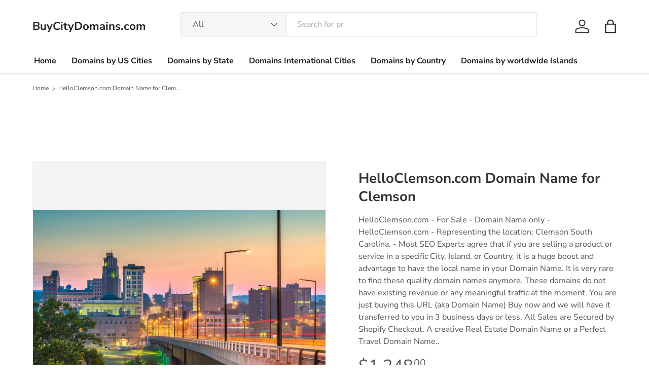

--- FILE ---
content_type: text/javascript
request_url: https://buycitydomains.com/cdn/shop/t/8/assets/quick-order-list.js?v=145160198372566173901744227899
body_size: 461
content:
if(!customElements.get("quick-order-list")){class QuickOrderList extends HTMLElement{constructor(){super(),this.init()}init(){this.fetchRequestOpts={method:"POST",headers:{Accept:"application/json","Content-Type":"application/json"}},this.cartDrawer=document.getElementById("cart-drawer"),this.itemStatus=document.getElementById("qol-line-item-status"),this.currentItemCount=Array.from(this.querySelectorAll('[name="updates[]"]')).reduce((total,quantityInput)=>total+parseInt(quantityInput.value,10),0),this.addEventListener("click",this.handleClick.bind(this)),this.addEventListener("change",debounce(this.handleChange.bind(this)))}handleClick(evt){evt.target.matches(".js-remove-item")&&(evt.preventDefault(),this.updateQuantity(evt.target.dataset.index,0,evt.target.dataset.variantId,evt.target))}handleChange(evt){evt.target.dataset.index?this.updateQuantity(evt.target.dataset.index,evt.target.value,evt.target.dataset.variantId,evt.target):this.addToCart(evt.target.dataset.variantId,evt.target.value)}async addToCart(variantId,quantity){const requestData={items:[{id:variantId,quantity}],sections_url:window.location.pathname,sections:this.getSectionsToRender().map(section=>section.section)};let data;try{this.querySelectorAll(".alert").forEach(alert=>alert.remove()),this.classList.add("pointer-events-none");const response=await fetch(`${theme.routes.cartAdd}.js`,{method:"POST",headers:{"Content-Type":"application/json",Accept:"application/json"},body:JSON.stringify(requestData)});if(data=await response.json(),!response.ok)throw new Error(response);this.cartDrawer&&this.cartDrawer.refreshCartDrawer(),this.getSectionsToRender().forEach(section=>{const sectionEl=document.getElementById(section.id);if(!sectionEl)return;const el=sectionEl.querySelector(section.selector)||sectionEl;el.innerHTML=QuickOrderList.getElementHTML(data.sections[section.section],section.selector)}),this.dispatchEvent(new CustomEvent("on:quick-order-list:update",{bubbles:!0,detail:{productId:this.dataset.productId}}))}catch(error){console.error(error);const item=this.querySelector(`[data-variant-id="${variantId}"] .cart-item__details`),msg=document.createElement("div");msg.classList.add("alert","mt-6","bg-error-bg","text-error-text"),msg.textContent=data.description?data.description:error,item.appendChild(msg)}finally{this.classList.remove("pointer-events-none")}}async updateQuantity(line,quantity,variantId,quantityElem){this.enableLoading();const sectionsToRender=this.getSectionsToRender();if(this.cartDrawer){const cartDrawerId=this.cartDrawer.closest(".shopify-section").id.replace("shopify-section-","");sectionsToRender.push({id:"cart-drawer",section:cartDrawerId,selector:"#cart-drawer"})}this.fetchRequestOpts.body=JSON.stringify({line,quantity,sections:sectionsToRender.map(section=>section.section),sections_url:window.location.pathname});let data;try{this.querySelectorAll(".alert").forEach(alert=>alert.remove());const response=await fetch(`${theme.routes.cartChange}`,this.fetchRequestOpts);if(data=await response.json(),!response.ok)throw new Error(response);sectionsToRender.forEach(section=>{const sectionEl=document.getElementById(section.id);if(!sectionEl)return;const el=sectionEl.querySelector(section.selector)||sectionEl;el.innerHTML=QuickOrderList.getElementHTML(data.sections[section.section],section.selector)}),this.dispatchEvent(new CustomEvent("on:quick-order-list:update",{bubbles:!0,detail:{productId:this.dataset.productId}})),this.closest("quick-add-drawer")||this.disableLoading()}catch(error){console.log(error);const item=this.querySelector(`[data-variant-id="${variantId}"] .cart-item__qty`),msg=document.createElement("div");msg.classList.add("alert","mt-6","bg-error-bg","text-error-text"),msg.textContent=data.errors?data.errors:error,item.appendChild(msg),quantityElem.value=quantityElem.dataset.initialValue,quantityElem.closest("quantity-input").currentQty=quantityElem.dataset.initialValue,this.disableLoading()}}getSectionsToRender(){return[{id:"cart-icon-bubble",section:"cart-icon-bubble",selector:".shopify-section"},{id:`quick-order-list_${this.dataset.section}`,section:this.dataset.section,selector:`#quick-order-list_${this.dataset.section}`},{id:"free-shipping-notice",section:"cart-drawer",selector:".free-shipping-notice"}]}static getElementHTML(html,selector){const tmpl=document.createElement("template");tmpl.innerHTML=html;const el=tmpl.content.querySelector(selector);return el?el.innerHTML:""}enableLoading(){this.classList.add("pointer-events-none"),document.activeElement.blur(),this.itemStatus.setAttribute("aria-hidden","false")}disableLoading(){this.classList.remove("pointer-events-none")}}customElements.define("quick-order-list",QuickOrderList)}
//# sourceMappingURL=/cdn/shop/t/8/assets/quick-order-list.js.map?v=145160198372566173901744227899
